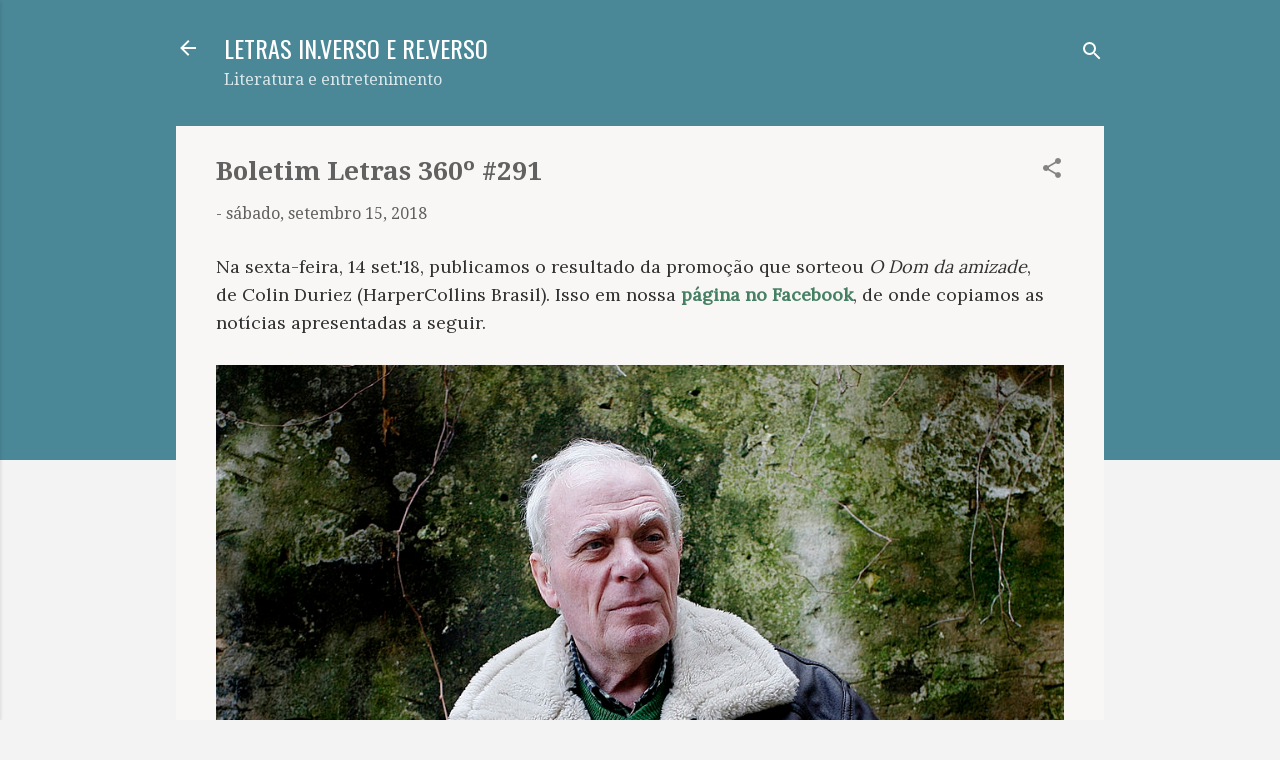

--- FILE ---
content_type: text/html; charset=UTF-8
request_url: https://www.blogletras.com/b/stats?style=BLACK_TRANSPARENT&timeRange=ALL_TIME&token=APq4FmDbqqQhcFP9kSg11D0WyhIU5zyk5AAU9I2JLAv7s44D7ZNB8Lthq73DaY4rYHh057k_nSxhSlvclY2cIl1gSkqrq0ozzg
body_size: 41
content:
{"total":9687875,"sparklineOptions":{"backgroundColor":{"fillOpacity":0.1,"fill":"#000000"},"series":[{"areaOpacity":0.3,"color":"#202020"}]},"sparklineData":[[0,36],[1,38],[2,35],[3,38],[4,42],[5,57],[6,42],[7,38],[8,35],[9,34],[10,48],[11,43],[12,44],[13,64],[14,54],[15,43],[16,40],[17,49],[18,100],[19,41],[20,47],[21,63],[22,47],[23,49],[24,51],[25,99],[26,80],[27,63],[28,97],[29,13]],"nextTickMs":5642}